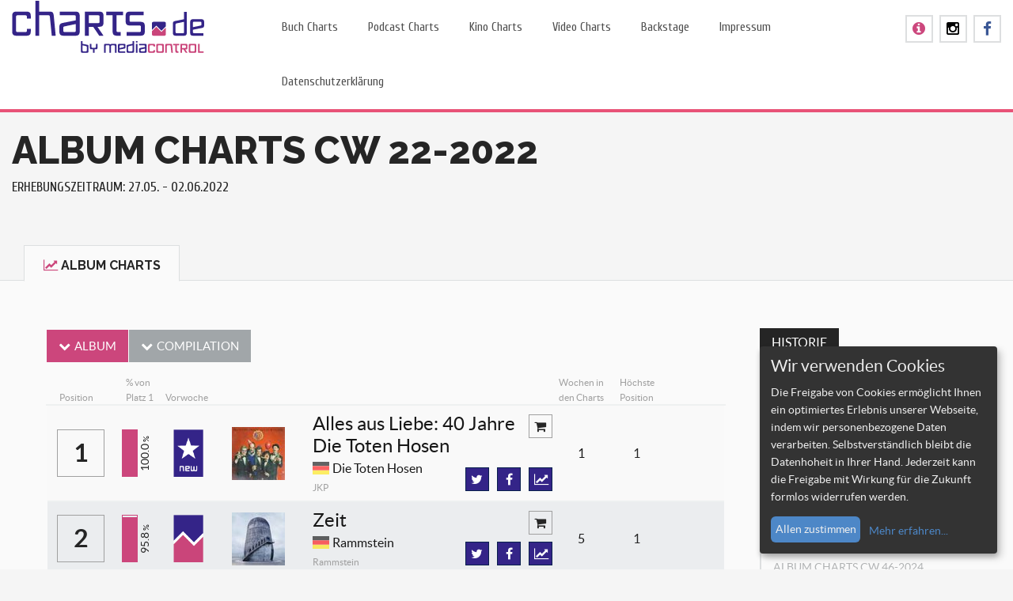

--- FILE ---
content_type: text/html; charset=UTF-8
request_url: https://www.charts.de/album-charts-cw-22-2022/
body_size: 11599
content:
<!DOCTYPE html><html
lang="de" prefix="og: http://ogp.me/ns#"><head><link
rel="stylesheet" type="text/css" href="https://www.charts.de/wp-content/cache/minify/4c264.css" media="all" /><meta
charset="UTF-8"><meta
name="viewport" content="initial-scale=1.0, width=device-width"><title>Album Charts CW 22-2022 - charts.de</title><link
rel="profile" href="http://gmpg.org/xfn/11"><link
rel="pingback" href="https://www.charts.de/xmlrpc.php">
<!--[if lt IE 9]> <script src="https://www.charts.de/wp-content/themes/nillplay/js/html5.js"></script> <![endif]--><meta
name="robots" content="noodp"/><link
rel="canonical" href="https://www.charts.de/album-charts-cw-22-2022/" /><meta
property="og:locale" content="de_DE" /><meta
property="og:type" content="article" /><meta
property="og:title" content="Album Charts CW 22-2022 - charts.de" /><meta
property="og:url" content="https://www.charts.de/album-charts-cw-22-2022/" /><meta
property="og:site_name" content="charts.de" /><meta
property="article:section" content="CW22_2022" /><meta
property="article:published_time" content="2022-06-03T10:59:17+01:00" /><link
rel='dns-prefetch' href='//maps.googleapis.com' /><link
rel='dns-prefetch' href='//fonts.googleapis.com' /><link
rel='dns-prefetch' href='//s.w.org' /><link
rel="alternate" type="application/rss+xml" title="charts.de &raquo; Feed" href="https://www.charts.de/feed/" /><link
rel="alternate" type="application/rss+xml" title="charts.de &raquo; Kommentar-Feed" href="https://www.charts.de/comments/feed/" /><link
rel="alternate" type="application/rss+xml" title="charts.de &raquo; Album Charts CW 22-2022-Kommentar-Feed" href="https://www.charts.de/album-charts-cw-22-2022/feed/" /> <script type="text/javascript">/*<![CDATA[*/window._wpemojiSettings={"baseUrl":"https:\/\/s.w.org\/images\/core\/emoji\/2.3\/72x72\/","ext":".png","svgUrl":"https:\/\/s.w.org\/images\/core\/emoji\/2.3\/svg\/","svgExt":".svg","source":{"concatemoji":"https:\/\/www.charts.de\/wp-includes\/js\/wp-emoji-release.min.js?ver=4.8.27"}};!function(t,a,e){var r,i,n,o=a.createElement("canvas"),l=o.getContext&&o.getContext("2d");function c(t){var e=a.createElement("script");e.src=t,e.defer=e.type="text/javascript",a.getElementsByTagName("head")[0].appendChild(e)}for(n=Array("flag","emoji4"),e.supports={everything:!0,everythingExceptFlag:!0},i=0;i<n.length;i++)e.supports[n[i]]=function(t){var e,a=String.fromCharCode;if(!l||!l.fillText)return!1;switch(l.clearRect(0,0,o.width,o.height),l.textBaseline="top",l.font="600 32px Arial",t){case"flag":return(l.fillText(a(55356,56826,55356,56819),0,0),e=o.toDataURL(),l.clearRect(0,0,o.width,o.height),l.fillText(a(55356,56826,8203,55356,56819),0,0),e===o.toDataURL())?!1:(l.clearRect(0,0,o.width,o.height),l.fillText(a(55356,57332,56128,56423,56128,56418,56128,56421,56128,56430,56128,56423,56128,56447),0,0),e=o.toDataURL(),l.clearRect(0,0,o.width,o.height),l.fillText(a(55356,57332,8203,56128,56423,8203,56128,56418,8203,56128,56421,8203,56128,56430,8203,56128,56423,8203,56128,56447),0,0),e!==o.toDataURL());case"emoji4":return l.fillText(a(55358,56794,8205,9794,65039),0,0),e=o.toDataURL(),l.clearRect(0,0,o.width,o.height),l.fillText(a(55358,56794,8203,9794,65039),0,0),e!==o.toDataURL()}return!1}(n[i]),e.supports.everything=e.supports.everything&&e.supports[n[i]],"flag"!==n[i]&&(e.supports.everythingExceptFlag=e.supports.everythingExceptFlag&&e.supports[n[i]]);e.supports.everythingExceptFlag=e.supports.everythingExceptFlag&&!e.supports.flag,e.DOMReady=!1,e.readyCallback=function(){e.DOMReady=!0},e.supports.everything||(r=function(){e.readyCallback()},a.addEventListener?(a.addEventListener("DOMContentLoaded",r,!1),t.addEventListener("load",r,!1)):(t.attachEvent("onload",r),a.attachEvent("onreadystatechange",function(){"complete"===a.readyState&&e.readyCallback()})),(r=e.source||{}).concatemoji?c(r.concatemoji):r.wpemoji&&r.twemoji&&(c(r.twemoji),c(r.wpemoji)))}(window,document,window._wpemojiSettings);/*]]>*/</script> <style type="text/css">img.wp-smiley,img.emoji{display:inline !important;border:none !important;box-shadow:none !important;height:1em !important;width:1em !important;margin:0
.07em !important;vertical-align:-0.1em !important;background:none !important;padding:0
!important}</style><link
rel='stylesheet' id='upme_google_fonts-css'  href='//fonts.googleapis.com/css?family=Open+Sans%3A400italic%2C700italic%2C400%2C700&#038;subset=latin%2Clatin-ext&#038;ver=4.8.27' type='text/css' media='all' /><style id='rs-plugin-settings-inline-css' type='text/css'>.tp-caption
a{color:#ff7302;text-shadow:none;-webkit-transition:all 0.2s ease-out;-moz-transition:all 0.2s ease-out;-o-transition:all 0.2s ease-out;-ms-transition:all 0.2s ease-out}.tp-caption a:hover{color:#ffa902}</style> <script type="text/javascript" src="https://www.charts.de/wp-content/cache/minify/05fc9.js"></script> <link
rel='https://api.w.org/' href='https://www.charts.de/wp-json/' /><link
rel="EditURI" type="application/rsd+xml" title="RSD" href="https://www.charts.de/xmlrpc.php?rsd" /><link
rel="wlwmanifest" type="application/wlwmanifest+xml" href="https://www.charts.de/wp-includes/wlwmanifest.xml" /><meta
name="generator" content="WordPress 4.8.27" /><link
rel='shortlink' href='https://www.charts.de/?p=43520' /><link
rel="alternate" type="application/json+oembed" href="https://www.charts.de/wp-json/oembed/1.0/embed?url=https%3A%2F%2Fwww.charts.de%2Falbum-charts-cw-22-2022%2F" /><link
rel="alternate" type="text/xml+oembed" href="https://www.charts.de/wp-json/oembed/1.0/embed?url=https%3A%2F%2Fwww.charts.de%2Falbum-charts-cw-22-2022%2F&#038;format=xml" /><style type="text/css">.recentcomments
a{display:inline !important;padding:0
!important;margin:0
!important}</style><link
rel="icon" href="/wp-content/uploads/2015/03/favicon32x32.png" type="image/png"/><meta
name="generator" content="Powered by Slider Revolution 5.0.9 - responsive, Mobile-Friendly Slider Plugin for WordPress with comfortable drag and drop interface." /> <script data-name="googleAnalytics" type="text/plain" data-type="application/javascript">(function(i,s,o,g,r,a,m){i['GoogleAnalyticsObject']=r;i[r]=i[r]||function(){(i[r].q=i[r].q||[]).push(arguments)},i[r].l=1*new Date();a=s.createElement(o),m=s.getElementsByTagName(o)[0];a.async=1;a.src=g;m.parentNode.insertBefore(a,m)})(window,document,'script','https://www.google-analytics.com/analytics.js','ga');ga('create','UA-52232919-2','auto');ga('send','pageview');</script> </head><body
class="post-template-default single single-post postid-43520 single-format-standard"><div
class="container-fluid"><div
class="row play-nav-menu" style="max-height:none;"><div
class="col-xs-8 col-sm-9 col-md-3"><h1 style="margin:0;" title="Charts.de - by media control"><a
href="https://www.charts.de">
<img
src="https://www.charts.de/wp-content/uploads/2015/03/logo.png" alt="Charts.de - by media control" class="play-logo logo-fix img-responsive" />
</a></h1></div><div
class="col-xs-4 col-sm-3 hidden-lg hidden-md header-icon-div" style="margin-top:22px;"><div
class="nillplay-footer-social"><ul><li
class="header-icon"><a
href="https://www.facebook.com/mediacontrolofficial" target="_blank" style="margin-top:-3px;"><i
class="fa fa-facebook facebook-icon"></i></a></li><li
class="header-icon"><a
href="https://www.instagram.com/media.control/" target="_blank" style="margin-top:-3px;"><i
class="fa fa-instagram instagram-icon"></i></a></li><li
class="header-icon"><a
href="/wp-content/uploads/presse/Online_Flyer_mega-charts.pdf" target="_blank" id="flyer-icon"><i
class="fa fa-info-circle"></i></a></li></ul></div></div><div
class="col-xs-12 col-sm-12 col-md-7 nill-nav-back"><div
id="navbar" class="navbar">
<nav
id="site-navigation" class="navigation main-navigation">
<a
class="menu-toggle btn btn-primary btn-block">Menu <i
class="fa fa-bars menu-toggle-fa pull-right"></i></a><div
class="menu-top-menu-container"><ul
id="menu-top-menu" class="nav-menu"><li
style="z-index:99" id="menu-item-5633" class="menu-item menu-item-type-post_type menu-item-object-page menu-item-has-children menu-item-5633"><a
href="https://www.charts.de/buch-charts/">Buch Charts</a><ul
class="sub-menu"><li
style="z-index:98" id="menu-item-5634" class="menu-item menu-item-type-post_type menu-item-object-page menu-item-5634"><a
href="https://www.charts.de/buch-charts/">Buch Charts</a></li><li
style="z-index:97" id="menu-item-5635" class="menu-item menu-item-type-post_type menu-item-object-page menu-item-5635"><a
href="https://www.charts.de/ebook-charts/">Ebook Charts</a></li><li
style="z-index:96" id="menu-item-4853" class="menu-item menu-item-type-post_type menu-item-object-page menu-item-4853"><a
href="https://www.charts.de/hoerbuch-charts/">Hörbuch Charts</a></li><li
style="z-index:95" id="menu-item-4987" class="menu-item menu-item-type-post_type menu-item-object-page menu-item-4987"><a
href="https://www.charts.de/webmedia-charts/">Web Media Charts</a></li></ul></li><li
style="z-index:94" id="menu-item-56089" class="menu-item menu-item-type-post_type menu-item-object-page menu-item-56089"><a
href="https://www.charts.de/podcast-charts/">Podcast Charts</a></li><li
style="z-index:93" id="menu-item-5631" class="menu-item menu-item-type-post_type menu-item-object-page menu-item-5631"><a
href="https://www.charts.de/kino-charts/">Kino Charts</a></li><li
style="z-index:92" id="menu-item-5567" class="menu-item menu-item-type-post_type menu-item-object-page menu-item-has-children menu-item-5567"><a
href="https://www.charts.de/video-charts/">Video Charts</a><ul
class="sub-menu"><li
style="z-index:91" id="menu-item-7416" class="menu-item menu-item-type-post_type menu-item-object-page menu-item-7416"><a
href="https://www.charts.de/video-charts/">DVD Charts</a></li><li
style="z-index:90" id="menu-item-7417" class="menu-item menu-item-type-custom menu-item-object-custom menu-item-7417"><a
href="/video-charts?tab=2">Blu-ray Charts</a></li></ul></li><li
style="z-index:89" id="menu-item-3027" class="menu-item menu-item-type-post_type menu-item-object-page menu-item-3027"><a
href="https://www.charts.de/backstage/">Backstage</a></li><li
style="z-index:88" id="menu-item-1571" class="menu-item menu-item-type-post_type menu-item-object-page menu-item-1571"><a
href="https://www.charts.de/impressum/">Impressum</a></li><li
style="z-index:87" id="menu-item-24783" class="menu-item menu-item-type-post_type menu-item-object-page menu-item-24783"><a
href="https://www.charts.de/datenschutzerklaerung/">Datenschutzerklärung</a></li></ul></div>                        </nav></div></div><div
class="col-md-2 hidden-xs hidden-sm" style="margin-top:22px;"><div
class="nillplay-footer-social"><ul><li
class="header-icon"><a
href="https://www.facebook.com/mediacontrolofficial" target="_blank" style="margin-top:-3px;"><i
class="fa fa-facebook facebook-icon"></i></a></li><li
class="header-icon"><a
href="https://www.instagram.com/media.control/" target="_blank" style="margin-top:-3px;"><i
class="fa fa-instagram instagram-icon"></i></a></li><li
class="header-icon"><a
href="/wp-content/uploads/presse/Online_Flyer_mega-charts.pdf" target="_blank" id="flyer-icon_mobile"><i
class="fa fa-info-circle"></i></a></li></ul></div></div></div><div
class="row"><div
class="play-nav-bottom"></div></div></div><div
class="container-fluid"><div
class="row"><div
class="col-xs-12 col-sm-12 col-md-8 col-lg-9"><div
class="play-post-title-two"><h2 style="overflow-wrap: break-word; text-align:left;">Album Charts CW 22-2022</h2><div
class="info-text" id="info-tab1" style="display:block;">
<span
class="blog-page-h6">Erhebungszeitraum:  27.05. - 02.06.2022</span></div><div
class="info-text" id="info-tab2" >
<span
class="blog-page-h6">Erhebungszeitraum:  27.05. - 02.06.2022</span></div><div
class="info-text" id="info-tab3" ></div><div
class="info-text" id="info-tab4" ></div><div
class="info-text" id="info-tab5" ></div></div></div></div></div></div><div
class="container-fluid"><div
class="row"><ul
class="nav nav-tabs phone-tab-button custom-li"><li
class="overflow-li active-custom" id="li-tab1"><h3>
<a
href="#tab1" class="info-tabs" rel="tab1">
<i
class="fa fa-line-chart play-tab-fa"></i>Album Charts					       </a></h3></li></ul></div></div><div
class="container-fluid"><div
class="row play-container-post pt30 pb30"><div
class="col-md-12 pl30 pr30 padding-responsive"><div><div
class="col-md-12 col-lg-9 padding-responsive"><div
class="tab-content"><div
class="tab-pane active" id="tab1"><div
class="col-md-12"><div
class="play-single-post-detail"><div
class="row functions-button-group padding-lr-0-responsive" id="top-100"><div
class="btn-group pull-left btn-group-radius button-group-responsive" role="group" style="margin-top: 32px;"><h3><a
type="button" class="btn btn-default scroll-to-h1 btn-pink active" style="margin-right:1px;"><i
class="fa fa-chevron-down" style="margin-right:5px;"></i>Album</a></h3><h3><a
type="button" class="btn btn-default scroll-to-h1 btn-pink" href="?type=compilation#top-100" style="color:#fff;margin-right:1px;"><i
class="fa fa-chevron-down" style="margin-right:5px;"></i>Compilation</a></h3></div></div><div><table
class="table table-striped table-hover" id="responsive"><thead><tr><th
style="width: 10%;" class="music-table-th table-th-left"><span
class="info3-span">Position</span></th><th
style="width: 5%;" class="music-table-th table-th-left"><span
class="info3-span">% von<br><span
class="th-nowrap">Platz 1<span></span></th><th
style="width: 10%;" class="music-table-th table-th-left"><span
class="info3-span">Vorwoche</span></th><th
style="width: 10%;"></th><th
style="width: 40%;"></th><th
style="width: 10%;" class="music-table-th"><span
class="info3-span">Wochen in<br><span
class="th-nowrap">den Charts</span></span></th><th
style="width: 5%;" class="music-table-th"><span
class="info3-span">Höchste<br><span
class="th-nowrap">Position</span></span></th><th
style="width: 10%;"></th></tr></thead><tbody
class="chart-table"><tr><td
style="padding:10px 10px;"><div
class="pos-span">1</span></td><td
style="padding:10px 0px 10px 10px"><div
class="percentage-div"><div
class="percentage-inner" style="height:100.0%;"></div><div
class="percentage-text">100.0<span
style="font-size:0.7em;"> %</span></div></div></td><td><div
style="position:relative;">
<img
src="https://www.charts.de/wp-content/uploads/2015/07/new.png" class="img-responsive oscitas-res-image width-height-img-last-pos"></div></td><td
class="table-img-td" rel="1"><div
style="position:relative;"><span
class="last-pos-hidden-68x95 hide-all" style="width:21px; left:47px; padding-left:6px;"><i
class="fa fa-star last-pos-icon"></i></span><img
width="67" height="67" src="https://www.charts.de/wp-content/uploads/2022/06/18089018-67x67.jpg" class="attachment-67x67 size-67x67" alt="" srcset="https://www.charts.de/wp-content/uploads/2022/06/18089018-67x67.jpg 67w, https://www.charts.de/wp-content/uploads/2022/06/18089018-150x150.jpg 150w, https://www.charts.de/wp-content/uploads/2022/06/18089018.jpg 218w" sizes="(max-width: 67px) 100vw, 67px" /></div></td><td><div><span
style="float:right; position:relative">
<a
style="top:2px;" href="https://juke.com/de/de/search?q=Alles+aus+Liebe%3A+40+Jahre+Die+Toten+Hosen+Die+Toten+Hosen" target="_blank" class="cart-a" title="Jetzt kaufen!">
<i
class="fa fa-shopping-cart"></i>
</a>
</span><span
class="info1-span">Alles aus Liebe: 40 Jahre Die Toten Hosen</span></div><span
class="info2-span"><span
class="flag-icon flag-icon-de" style="margin-right:4px;"></span>Die Toten Hosen</span><br><div
class="td-min-width">
<span
class="info3-span min-ellipsis">JKP</span>
<span
class="pull-right" style="position:relative;">
<a
href="#" class="stats-link cart-a" title="Statistiken anzeigen" rel="4058-18089018-166-e05334b19c12bd6c46b2e811bec9d699">
<i
class="fa fa-line-chart"></i>
</a>
</span><span
class="pull-right" style="margin-right:5px; position:relative;"><a
class="socialmedia-link cart-a" style="left:-35px;" title="Facebook" target="_blank" href="http://www.facebook.com/dietotenhosen">
<span
style="padding:0 4px;">
<i
class="fa fa-facebook"></i>
</span>
</a></span><span
class="pull-right" style="margin-right:5px; position:relative;"><a
class="cart-a socialmedia-link" style="left:-75px;" title="Twitter" target="_blank" href="http://www.twitter.com/@dietotenhosen">
<i
class="fa fa-twitter"></i>
</a></span></div></td><td
style="text-align: center;"><span
class="info2-span">1</span></td><td
style="text-align: center;"><span>1</span></td><td
style="display:none;">
1 Wochen in den Charts <br>
Höchste Position: 1<br>
100.0 % von Platz 1</td><td
style="padding:10px 10px;"><div
class="row" style="margin:0px;"><div
class="pull-left videoicon-margin-bot"></div><div
class="pull-left"><a
href="https://juke.com/de/de/search?q=Alles+aus+Liebe%3A+40+Jahre+Die+Toten+Hosen+Die+Toten+Hosen" target="_blank" class="cart-a-sm" title="Jetzt kaufen!" style="display:none;">
<i
class="fa fa-shopping-cart"></i>
</a></div><div
class="pull-left"><a
href="http://www.facebook.com/dietotenhosen" target="_blank" class="cart-a-sm" title="Facebook" style="display:none; padding-left:10px !important;">
<i
class="fa fa-facebook"></i>
</a></div><div
class="pull-left"><a
href="http://www.twitter.com/@dietotenhosen" target="_blank" class="cart-a-sm" title="Twitter" style="display:none;">
<i
class="fa fa-twitter"></i>
</a></div></div></td></tr><tr
class="video-row-tr"><td
colspan = "8" style="display:none;" id="row-alben1" active="0" class="video-row"><div
style="text-align:center;">
<iframe
id="frame-alben1" seamless frameBorder="0" width="100%" height="100%" src="" allowfullscreen class="iframe" scrolling="no" style="max-width: 755px; max-height: 490px;"></iframe></div></td></tr><tr
class="stats-row-tr"><td
colspan = "8" style="display:none;" id="chart-row-4058-18089018-166-e05334b19c12bd6c46b2e811bec9d699" class="stats-row"><div
id="chart-4058-18089018-166-e05334b19c12bd6c46b2e811bec9d699" style="height:350px; position:relative;" class="stats-row-container"></div></td></tr><tr><td
style="padding:10px 10px;"><div
class="pos-span">2</span></td><td
style="padding:10px 0px 10px 10px"><div
class="percentage-div"><div
class="percentage-inner" style="height:95.8%;"></div><div
class="percentage-text">95.8<span
style="font-size:0.7em;"> %</span></div></div></td><td><div
style="position:relative;">
<img
src="https://www.charts.de/wp-content/uploads/2015/07/unveraendert.png" class="img-responsive oscitas-res-image width-height-img-last-pos"></div></td><td
class="table-img-td" rel="2"><div
style="position:relative;"><span
class="last-pos-hidden-68x95 hide-all" style="width:21px; left:47px; padding-left:4px;"><i
class="fa fa-caret-right last-pos-icon"></i></span><img
width="67" height="67" src="https://www.charts.de/wp-content/uploads/2022/05/18059357-67x67.jpg" class="attachment-67x67 size-67x67" alt="" srcset="https://www.charts.de/wp-content/uploads/2022/05/18059357-67x67.jpg 67w, https://www.charts.de/wp-content/uploads/2022/05/18059357-150x150.jpg 150w, https://www.charts.de/wp-content/uploads/2022/05/18059357.jpg 218w" sizes="(max-width: 67px) 100vw, 67px" /></div></td><td><div><span
style="float:right; position:relative">
<a
style="top:2px;" href="https://juke.com/de/de/search?q=Zeit+Rammstein" target="_blank" class="cart-a" title="Jetzt kaufen!">
<i
class="fa fa-shopping-cart"></i>
</a>
</span><span
class="info1-span">Zeit</span></div><span
class="info2-span"><span
class="flag-icon flag-icon-de" style="margin-right:4px;"></span>Rammstein</span><br><div
class="td-min-width">
<span
class="info3-span min-ellipsis">Rammstein</span>
<span
class="pull-right" style="position:relative;">
<a
href="#" class="stats-link cart-a" title="Statistiken anzeigen" rel="4058-18059357-568-a7b00f711d978af1a67c696893266eb5">
<i
class="fa fa-line-chart"></i>
</a>
</span><span
class="pull-right" style="margin-right:5px; position:relative;"><a
class="socialmedia-link cart-a" style="left:-35px;" title="Facebook" target="_blank" href="http://www.facebook.com/Rammstein">
<span
style="padding:0 4px;">
<i
class="fa fa-facebook"></i>
</span>
</a></span><span
class="pull-right" style="margin-right:5px; position:relative;"><a
class="cart-a socialmedia-link" style="left:-75px;" title="Twitter" target="_blank" href="http://www.twitter.com/@RSprachrohr">
<i
class="fa fa-twitter"></i>
</a></span></div></td><td
style="text-align: center;"><span
class="info2-span">5</span></td><td
style="text-align: center;"><span>1</span></td><td
style="display:none;">
5 Wochen in den Charts <br>
Höchste Position: 1<br>
95.8 % von Platz 1</td><td
style="padding:10px 10px;"><div
class="row" style="margin:0px;"><div
class="pull-left videoicon-margin-bot"></div><div
class="pull-left"><a
href="https://juke.com/de/de/search?q=Zeit+Rammstein" target="_blank" class="cart-a-sm" title="Jetzt kaufen!" style="display:none;">
<i
class="fa fa-shopping-cart"></i>
</a></div><div
class="pull-left"><a
href="http://www.facebook.com/Rammstein" target="_blank" class="cart-a-sm" title="Facebook" style="display:none; padding-left:10px !important;">
<i
class="fa fa-facebook"></i>
</a></div><div
class="pull-left"><a
href="http://www.twitter.com/@RSprachrohr" target="_blank" class="cart-a-sm" title="Twitter" style="display:none;">
<i
class="fa fa-twitter"></i>
</a></div></div></td></tr><tr
class="video-row-tr"><td
colspan = "8" style="display:none;" id="row-alben2" active="0" class="video-row"><div
style="text-align:center;">
<iframe
id="frame-alben2" seamless frameBorder="0" width="100%" height="100%" src="" allowfullscreen class="iframe" scrolling="no" style="max-width: 755px; max-height: 490px;"></iframe></div></td></tr><tr
class="stats-row-tr"><td
colspan = "8" style="display:none;" id="chart-row-4058-18059357-568-a7b00f711d978af1a67c696893266eb5" class="stats-row"><div
id="chart-4058-18059357-568-a7b00f711d978af1a67c696893266eb5" style="height:350px; position:relative;" class="stats-row-container"></div></td></tr><tr><td
style="padding:10px 10px;"><div
class="pos-span">3</span></td><td
style="padding:10px 0px 10px 10px"><div
class="percentage-div"><div
class="percentage-inner" style="height:59.2%;"></div><div
class="percentage-text">59.2<span
style="font-size:0.7em;"> %</span></div></div></td><td><div
style="position:relative;">
<img
src="https://www.charts.de/wp-content/uploads/2015/07/gefallen.png" class="img-responsive oscitas-res-image width-height-img-last-pos"><div
class="last-pos-gefallen last-pos-gefallen-1"><span
class="last-pos-span">1</span></div></div></td><td
class="table-img-td" rel="3"><div
style="position:relative;"><span
class="last-pos-hidden-68x95 hide-all" style="width:23px; left:45px;"><i
class="fa fa-caret-down last-pos-icon"></i>1</span><img
width="67" height="67" src="https://www.charts.de/wp-content/uploads/2022/05/18116823-67x67.jpg" class="attachment-67x67 size-67x67" alt="" srcset="https://www.charts.de/wp-content/uploads/2022/05/18116823-67x67.jpg 67w, https://www.charts.de/wp-content/uploads/2022/05/18116823-150x150.jpg 150w, https://www.charts.de/wp-content/uploads/2022/05/18116823-300x300.jpg 300w, https://www.charts.de/wp-content/uploads/2022/05/18116823.jpg 327w" sizes="(max-width: 67px) 100vw, 67px" /></div></td><td><div><span
style="float:right; position:relative">
<a
style="top:2px;" href="https://juke.com/de/de/search?q=Harry%27s+House+Harry+Styles" target="_blank" class="cart-a" title="Jetzt kaufen!">
<i
class="fa fa-shopping-cart"></i>
</a>
</span><span
class="info1-span">Harry's House</span></div><span
class="info2-span"><span
class="flag-icon flag-icon-gb" style="margin-right:4px;"></span>Harry Styles</span><br><div
class="td-min-width">
<span
class="info3-span min-ellipsis">Columbia</span>
<span
class="pull-right" style="position:relative;">
<a
href="#" class="stats-link cart-a" title="Statistiken anzeigen" rel="4058-18116823-4726-71a462cb1fe15beb30ebfa9f42a76191">
<i
class="fa fa-line-chart"></i>
</a>
</span><span
class="pull-right" style="margin-right:5px; position:relative;"><a
class="socialmedia-link cart-a" style="left:-35px;" title="Facebook" target="_blank" href="http://www.facebook.com/harrystyles">
<span
style="padding:0 4px;">
<i
class="fa fa-facebook"></i>
</span>
</a></span><span
class="pull-right" style="margin-right:5px; position:relative;"><a
class="cart-a socialmedia-link" style="left:-75px;" title="Twitter" target="_blank" href="http://www.twitter.com/@Harry_Styles">
<i
class="fa fa-twitter"></i>
</a></span></div></td><td
style="text-align: center;"><span
class="info2-span">2</span></td><td
style="text-align: center;"><span>1</span></td><td
style="display:none;">
2 Wochen in den Charts <br>
Höchste Position: 1<br>
59.2 % von Platz 1</td><td
style="padding:10px 10px;"><div
class="row" style="margin:0px;"><div
class="pull-left videoicon-margin-bot"></div><div
class="pull-left"><a
href="https://juke.com/de/de/search?q=Harry%27s+House+Harry+Styles" target="_blank" class="cart-a-sm" title="Jetzt kaufen!" style="display:none;">
<i
class="fa fa-shopping-cart"></i>
</a></div><div
class="pull-left"><a
href="http://www.facebook.com/harrystyles" target="_blank" class="cart-a-sm" title="Facebook" style="display:none; padding-left:10px !important;">
<i
class="fa fa-facebook"></i>
</a></div><div
class="pull-left"><a
href="http://www.twitter.com/@Harry_Styles" target="_blank" class="cart-a-sm" title="Twitter" style="display:none;">
<i
class="fa fa-twitter"></i>
</a></div></div></td></tr><tr
class="video-row-tr"><td
colspan = "8" style="display:none;" id="row-alben3" active="0" class="video-row"><div
style="text-align:center;">
<iframe
id="frame-alben3" seamless frameBorder="0" width="100%" height="100%" src="" allowfullscreen class="iframe" scrolling="no" style="max-width: 755px; max-height: 490px;"></iframe></div></td></tr><tr
class="stats-row-tr"><td
colspan = "8" style="display:none;" id="chart-row-4058-18116823-4726-71a462cb1fe15beb30ebfa9f42a76191" class="stats-row"><div
id="chart-4058-18116823-4726-71a462cb1fe15beb30ebfa9f42a76191" style="height:350px; position:relative;" class="stats-row-container"></div></td></tr><tr><td
style="padding:10px 10px;"><div
class="pos-span">4</span></td><td
style="padding:10px 0px 10px 10px"><div
class="percentage-div"><div
class="percentage-inner" style="height:54.0%;"></div><div
class="percentage-text">54.0<span
style="font-size:0.7em;"> %</span></div></div></td><td><div
style="position:relative;">
<img
src="https://www.charts.de/wp-content/uploads/2015/07/new.png" class="img-responsive oscitas-res-image width-height-img-last-pos"></div></td><td
class="table-img-td" rel="4"><div
style="position:relative;"><span
class="last-pos-hidden-68x95 hide-all" style="width:21px; left:47px; padding-left:6px;"><i
class="fa fa-star last-pos-icon"></i></span><img
width="67" height="67" src="https://www.charts.de/wp-content/uploads/2022/06/18076178-67x67.jpg" class="attachment-67x67 size-67x67" alt="" srcset="https://www.charts.de/wp-content/uploads/2022/06/18076178-67x67.jpg 67w, https://www.charts.de/wp-content/uploads/2022/06/18076178-150x150.jpg 150w, https://www.charts.de/wp-content/uploads/2022/06/18076178.jpg 218w" sizes="(max-width: 67px) 100vw, 67px" /></div></td><td><div><span
style="float:right; position:relative">
<a
style="top:2px;" href="https://juke.com/de/de/search?q=Diamond+Star+Halos+Def+Leppard" target="_blank" class="cart-a" title="Jetzt kaufen!">
<i
class="fa fa-shopping-cart"></i>
</a>
</span><span
class="info1-span">Diamond Star Halos</span></div><span
class="info2-span"><span
class="flag-icon flag-icon-gb" style="margin-right:4px;"></span>Def Leppard</span><br><div
class="td-min-width">
<span
class="info3-span min-ellipsis">Universal</span>
<span
class="pull-right" style="position:relative;">
<a
href="#" class="stats-link cart-a" title="Statistiken anzeigen" rel="4058-18076178-5583-37ac2de0f72aeb7a5cdfd9fb0a628949">
<i
class="fa fa-line-chart"></i>
</a>
</span><span
class="pull-right" style="margin-right:5px; position:relative;"><a
class="socialmedia-link cart-a" style="left:-35px;" title="Facebook" target="_blank" href="http://www.facebook.com/defleppard">
<span
style="padding:0 4px;">
<i
class="fa fa-facebook"></i>
</span>
</a></span><span
class="pull-right" style="margin-right:5px; position:relative;"><a
class="cart-a socialmedia-link" style="left:-75px;" title="Twitter" target="_blank" href="http://www.twitter.com/@DefLeppard">
<i
class="fa fa-twitter"></i>
</a></span></div></td><td
style="text-align: center;"><span
class="info2-span">1</span></td><td
style="text-align: center;"><span>4</span></td><td
style="display:none;">
1 Wochen in den Charts <br>
Höchste Position: 4<br>
54.0 % von Platz 1</td><td
style="padding:10px 10px;"><div
class="row" style="margin:0px;"><div
class="pull-left videoicon-margin-bot"></div><div
class="pull-left"><a
href="https://juke.com/de/de/search?q=Diamond+Star+Halos+Def+Leppard" target="_blank" class="cart-a-sm" title="Jetzt kaufen!" style="display:none;">
<i
class="fa fa-shopping-cart"></i>
</a></div><div
class="pull-left"><a
href="http://www.facebook.com/defleppard" target="_blank" class="cart-a-sm" title="Facebook" style="display:none; padding-left:10px !important;">
<i
class="fa fa-facebook"></i>
</a></div><div
class="pull-left"><a
href="http://www.twitter.com/@DefLeppard" target="_blank" class="cart-a-sm" title="Twitter" style="display:none;">
<i
class="fa fa-twitter"></i>
</a></div></div></td></tr><tr
class="video-row-tr"><td
colspan = "8" style="display:none;" id="row-alben4" active="0" class="video-row"><div
style="text-align:center;">
<iframe
id="frame-alben4" seamless frameBorder="0" width="100%" height="100%" src="" allowfullscreen class="iframe" scrolling="no" style="max-width: 755px; max-height: 490px;"></iframe></div></td></tr><tr
class="stats-row-tr"><td
colspan = "8" style="display:none;" id="chart-row-4058-18076178-5583-37ac2de0f72aeb7a5cdfd9fb0a628949" class="stats-row"><div
id="chart-4058-18076178-5583-37ac2de0f72aeb7a5cdfd9fb0a628949" style="height:350px; position:relative;" class="stats-row-container"></div></td></tr><tr><td
style="padding:10px 10px;"><div
class="pos-span">5</span></td><td
style="padding:10px 0px 10px 10px"><div
class="percentage-div"><div
class="percentage-inner" style="height:47.7%;"></div><div
class="percentage-text">47.7<span
style="font-size:0.7em;"> %</span></div></div></td><td><div
style="position:relative;">
<img
src="https://www.charts.de/wp-content/uploads/2015/07/new.png" class="img-responsive oscitas-res-image width-height-img-last-pos"></div></td><td
class="table-img-td" rel="5"><div
style="position:relative;"><span
class="last-pos-hidden-68x95 hide-all" style="width:21px; left:47px; padding-left:6px;"><i
class="fa fa-star last-pos-icon"></i></span><img
width="67" height="67" src="https://www.charts.de/wp-content/uploads/2022/07/18328092-1-67x67.jpg" class="attachment-67x67 size-67x67" alt="" srcset="https://www.charts.de/wp-content/uploads/2022/07/18328092-1-67x67.jpg 67w, https://www.charts.de/wp-content/uploads/2022/07/18328092-1-150x150.jpg 150w, https://www.charts.de/wp-content/uploads/2022/07/18328092-1-300x300.jpg 300w, https://www.charts.de/wp-content/uploads/2022/07/18328092-1-768x768.jpg 768w, https://www.charts.de/wp-content/uploads/2022/07/18328092-1-1024x1024.jpg 1024w, https://www.charts.de/wp-content/uploads/2022/07/18328092-1-600x600.jpg 600w, https://www.charts.de/wp-content/uploads/2022/07/18328092-1-350x350.jpg 350w, https://www.charts.de/wp-content/uploads/2022/07/18328092-1.jpg 1280w" sizes="(max-width: 67px) 100vw, 67px" /></div></td><td><div><span
style="float:right; position:relative">
<a
style="top:2px;" href="https://juke.com/de/de/search?q=Top+Gun%3A+Maverick+%28Original+Motion+Picture+Soundtrack%29+Soundtrack" target="_blank" class="cart-a" title="Jetzt kaufen!">
<i
class="fa fa-shopping-cart"></i>
</a>
</span><span
class="info1-span">Top Gun: Maverick (Original Motion Picture Soundtrack)</span></div><span
class="info2-span">Soundtrack</span><br><div
class="td-min-width">
<span
class="info3-span min-ellipsis">Interscope</span>
<span
class="pull-right" style="position:relative;">
<a
href="#" class="stats-link cart-a" title="Statistiken anzeigen" rel="4058-18328092-4824-fcb09ae37eaed535f9f577f5b9ea2500">
<i
class="fa fa-line-chart"></i>
</a>
</span><span
class="pull-right" style="margin-right:5px; position:relative;"></span><span
class="pull-right" style="margin-right:5px; position:relative;"></span></div></td><td
style="text-align: center;"><span
class="info2-span">1</span></td><td
style="text-align: center;"><span>5</span></td><td
style="display:none;">
1 Wochen in den Charts <br>
Höchste Position: 5<br>
47.7 % von Platz 1</td><td
style="padding:10px 10px;"><div
class="row" style="margin:0px;"><div
class="pull-left videoicon-margin-bot"></div><div
class="pull-left"><a
href="https://juke.com/de/de/search?q=Top+Gun%3A+Maverick+%28Original+Motion+Picture+Soundtrack%29+Soundtrack" target="_blank" class="cart-a-sm" title="Jetzt kaufen!" style="display:none;">
<i
class="fa fa-shopping-cart"></i>
</a></div></div></td></tr><tr
class="video-row-tr"><td
colspan = "8" style="display:none;" id="row-alben5" active="0" class="video-row"><div
style="text-align:center;">
<iframe
id="frame-alben5" seamless frameBorder="0" width="100%" height="100%" src="" allowfullscreen class="iframe" scrolling="no" style="max-width: 755px; max-height: 490px;"></iframe></div></td></tr><tr
class="stats-row-tr"><td
colspan = "8" style="display:none;" id="chart-row-4058-18328092-4824-fcb09ae37eaed535f9f577f5b9ea2500" class="stats-row"><div
id="chart-4058-18328092-4824-fcb09ae37eaed535f9f577f5b9ea2500" style="height:350px; position:relative;" class="stats-row-container"></div></td></tr><tr><td
style="padding:10px 10px;"><div
class="pos-span">6</span></td><td
style="padding:10px 0px 10px 10px"><div
class="percentage-div"><div
class="percentage-inner" style="height:47.4%;"></div><div
class="percentage-text">47.4<span
style="font-size:0.7em;"> %</span></div></div></td><td><div
style="position:relative;">
<img
src="https://www.charts.de/wp-content/uploads/2015/07/new.png" class="img-responsive oscitas-res-image width-height-img-last-pos"></div></td><td
class="table-img-td" rel="6"><div
style="position:relative;"><span
class="last-pos-hidden-68x95 hide-all" style="width:21px; left:47px; padding-left:6px;"><i
class="fa fa-star last-pos-icon"></i></span><img
width="67" height="67" src="https://www.charts.de/wp-content/uploads/2022/06/18327996-67x67.jpg" class="attachment-67x67 size-67x67" alt="" srcset="https://www.charts.de/wp-content/uploads/2022/06/18327996-67x67.jpg 67w, https://www.charts.de/wp-content/uploads/2022/06/18327996-150x150.jpg 150w, https://www.charts.de/wp-content/uploads/2022/06/18327996.jpg 218w" sizes="(max-width: 67px) 100vw, 67px" /></div></td><td><div><span
style="float:right; position:relative">
<a
style="top:2px;" href="https://juke.com/de/de/search?q=V+Der+W" target="_blank" class="cart-a" title="Jetzt kaufen!">
<i
class="fa fa-shopping-cart"></i>
</a>
</span><span
class="info1-span">V</span></div><span
class="info2-span"><span
class="flag-icon flag-icon-de" style="margin-right:4px;"></span>Der W</span><br><div
class="td-min-width">
<span
class="info3-span min-ellipsis">W-Entertainment</span>
<span
class="pull-right" style="position:relative;">
<a
href="#" class="stats-link cart-a" title="Statistiken anzeigen" rel="4058-18327996-6937-5fccb68e5c57df10de8a637daceba055">
<i
class="fa fa-line-chart"></i>
</a>
</span><span
class="pull-right" style="margin-right:5px; position:relative;"><a
class="socialmedia-link cart-a" style="left:-35px;" title="Facebook" target="_blank" href="http://www.facebook.com/DERW23/">
<span
style="padding:0 4px;">
<i
class="fa fa-facebook"></i>
</span>
</a></span><span
class="pull-right" style="margin-right:5px; position:relative;"><a
class="cart-a socialmedia-link" style="left:-75px;" title="Twitter" target="_blank" href="http://www.twitter.com/@DerW_offiziell">
<i
class="fa fa-twitter"></i>
</a></span></div></td><td
style="text-align: center;"><span
class="info2-span">1</span></td><td
style="text-align: center;"><span>6</span></td><td
style="display:none;">
1 Wochen in den Charts <br>
Höchste Position: 6<br>
47.4 % von Platz 1</td><td
style="padding:10px 10px;"><div
class="row" style="margin:0px;"><div
class="pull-left videoicon-margin-bot"></div><div
class="pull-left"><a
href="https://juke.com/de/de/search?q=V+Der+W" target="_blank" class="cart-a-sm" title="Jetzt kaufen!" style="display:none;">
<i
class="fa fa-shopping-cart"></i>
</a></div><div
class="pull-left"><a
href="http://www.facebook.com/DERW23/" target="_blank" class="cart-a-sm" title="Facebook" style="display:none; padding-left:10px !important;">
<i
class="fa fa-facebook"></i>
</a></div><div
class="pull-left"><a
href="http://www.twitter.com/@DerW_offiziell" target="_blank" class="cart-a-sm" title="Twitter" style="display:none;">
<i
class="fa fa-twitter"></i>
</a></div></div></td></tr><tr
class="video-row-tr"><td
colspan = "8" style="display:none;" id="row-alben6" active="0" class="video-row"><div
style="text-align:center;">
<iframe
id="frame-alben6" seamless frameBorder="0" width="100%" height="100%" src="" allowfullscreen class="iframe" scrolling="no" style="max-width: 755px; max-height: 490px;"></iframe></div></td></tr><tr
class="stats-row-tr"><td
colspan = "8" style="display:none;" id="chart-row-4058-18327996-6937-5fccb68e5c57df10de8a637daceba055" class="stats-row"><div
id="chart-4058-18327996-6937-5fccb68e5c57df10de8a637daceba055" style="height:350px; position:relative;" class="stats-row-container"></div></td></tr><tr><td
style="padding:10px 10px;"><div
class="pos-span">7</span></td><td
style="padding:10px 0px 10px 10px"><div
class="percentage-div"><div
class="percentage-inner" style="height:44.4%;"></div><div
class="percentage-text">44.4<span
style="font-size:0.7em;"> %</span></div></div></td><td><div
style="position:relative;">
<img
src="https://www.charts.de/wp-content/uploads/2015/07/gefallen.png" class="img-responsive oscitas-res-image width-height-img-last-pos"><div
class="last-pos-gefallen last-pos-gefallen-1"><span
class="last-pos-span">6</span></div></div></td><td
class="table-img-td" rel="7"><div
style="position:relative;"><span
class="last-pos-hidden-68x95 hide-all" style="width:23px; left:45px;"><i
class="fa fa-caret-down last-pos-icon"></i>6</span><img
width="67" height="67" src="https://www.charts.de/wp-content/uploads/2022/05/18367995-67x67.jpg" class="attachment-67x67 size-67x67" alt="" srcset="https://www.charts.de/wp-content/uploads/2022/05/18367995-67x67.jpg 67w, https://www.charts.de/wp-content/uploads/2022/05/18367995-150x150.jpg 150w, https://www.charts.de/wp-content/uploads/2022/05/18367995.jpg 218w" sizes="(max-width: 67px) 100vw, 67px" /></div></td><td><div><span
style="float:right; position:relative">
<a
style="top:2px;" href="https://juke.com/de/de/search?q=Sing+meinen+Song+-+Das+Tauschkonzert%2C+Vol.+9+Various+Artists" target="_blank" class="cart-a" title="Jetzt kaufen!">
<i
class="fa fa-shopping-cart"></i>
</a>
</span><span
class="info1-span">Sing meinen Song - Das Tauschkonzert, Vol. 9</span></div><span
class="info2-span">Various Artists</span><br><div
class="td-min-width">
<span
class="info3-span min-ellipsis">Music For Millions</span>
<span
class="pull-right" style="position:relative;">
<a
href="#" class="stats-link cart-a" title="Statistiken anzeigen" rel="4058-18367995-1-e9e548cdffe1a7abf46e194ac680d1fb">
<i
class="fa fa-line-chart"></i>
</a>
</span><span
class="pull-right" style="margin-right:5px; position:relative;"></span><span
class="pull-right" style="margin-right:5px; position:relative;"></span></div></td><td
style="text-align: center;"><span
class="info2-span">3</span></td><td
style="text-align: center;"><span>6</span></td><td
style="display:none;">
3 Wochen in den Charts <br>
Höchste Position: 6<br>
44.4 % von Platz 1</td><td
style="padding:10px 10px;"><div
class="row" style="margin:0px;"><div
class="pull-left videoicon-margin-bot"></div><div
class="pull-left"><a
href="https://juke.com/de/de/search?q=Sing+meinen+Song+-+Das+Tauschkonzert%2C+Vol.+9+Various+Artists" target="_blank" class="cart-a-sm" title="Jetzt kaufen!" style="display:none;">
<i
class="fa fa-shopping-cart"></i>
</a></div></div></td></tr><tr
class="video-row-tr"><td
colspan = "8" style="display:none;" id="row-alben7" active="0" class="video-row"><div
style="text-align:center;">
<iframe
id="frame-alben7" seamless frameBorder="0" width="100%" height="100%" src="" allowfullscreen class="iframe" scrolling="no" style="max-width: 755px; max-height: 490px;"></iframe></div></td></tr><tr
class="stats-row-tr"><td
colspan = "8" style="display:none;" id="chart-row-4058-18367995-1-e9e548cdffe1a7abf46e194ac680d1fb" class="stats-row"><div
id="chart-4058-18367995-1-e9e548cdffe1a7abf46e194ac680d1fb" style="height:350px; position:relative;" class="stats-row-container"></div></td></tr><tr><td
style="padding:10px 10px;"><div
class="pos-span">8</span></td><td
style="padding:10px 0px 10px 10px"><div
class="percentage-div"><div
class="percentage-inner" style="height:41.2%;"></div><div
class="percentage-text">41.2<span
style="font-size:0.7em;"> %</span></div></div></td><td><div
style="position:relative;">
<img
src="https://www.charts.de/wp-content/uploads/2015/07/new.png" class="img-responsive oscitas-res-image width-height-img-last-pos"></div></td><td
class="table-img-td" rel="8"><div
style="position:relative;"><span
class="last-pos-hidden-68x95 hide-all" style="width:21px; left:47px; padding-left:6px;"><i
class="fa fa-star last-pos-icon"></i></span><img
width="67" height="67" src="https://www.charts.de/wp-content/uploads/2022/06/18152171-67x67.jpg" class="attachment-67x67 size-67x67" alt="" srcset="https://www.charts.de/wp-content/uploads/2022/06/18152171-67x67.jpg 67w, https://www.charts.de/wp-content/uploads/2022/06/18152171-150x150.jpg 150w, https://www.charts.de/wp-content/uploads/2022/06/18152171.jpg 218w" sizes="(max-width: 67px) 100vw, 67px" /></div></td><td><div><span
style="float:right; position:relative">
<a
style="top:2px;" href="https://juke.com/de/de/search?q=WORAN+H%C3%84LTST+DU+DICH+FEST%2C+WENN+ALLES+ZERBRICHT%3F+Lotte" target="_blank" class="cart-a" title="Jetzt kaufen!">
<i
class="fa fa-shopping-cart"></i>
</a>
</span><span
class="info1-span">WORAN HÄLTST DU DICH FEST, WENN ALLES ZERBRICHT?</span></div><span
class="info2-span"><span
class="flag-icon flag-icon-de" style="margin-right:4px;"></span>Lotte</span><br><div
class="td-min-width">
<span
class="info3-span min-ellipsis">Columbia Local</span>
<span
class="pull-right" style="position:relative;">
<a
href="#" class="stats-link cart-a" title="Statistiken anzeigen" rel="4058-18152171-12403-7b6aeba667ddd9d4e135662506a59a5f">
<i
class="fa fa-line-chart"></i>
</a>
</span><span
class="pull-right" style="margin-right:5px; position:relative;"><a
class="socialmedia-link cart-a" style="left:-35px;" title="Facebook" target="_blank" href="http://www.facebook.com/musikvonlotte">
<span
style="padding:0 4px;">
<i
class="fa fa-facebook"></i>
</span>
</a></span><span
class="pull-right" style="margin-right:5px; position:relative;"></span></div></td><td
style="text-align: center;"><span
class="info2-span">1</span></td><td
style="text-align: center;"><span>8</span></td><td
style="display:none;">
1 Wochen in den Charts <br>
Höchste Position: 8<br>
41.2 % von Platz 1</td><td
style="padding:10px 10px;"><div
class="row" style="margin:0px;"><div
class="pull-left videoicon-margin-bot"></div><div
class="pull-left"><a
href="https://juke.com/de/de/search?q=WORAN+H%C3%84LTST+DU+DICH+FEST%2C+WENN+ALLES+ZERBRICHT%3F+Lotte" target="_blank" class="cart-a-sm" title="Jetzt kaufen!" style="display:none;">
<i
class="fa fa-shopping-cart"></i>
</a></div><div
class="pull-left"><a
href="http://www.facebook.com/musikvonlotte" target="_blank" class="cart-a-sm" title="Facebook" style="display:none; padding-left:10px !important;">
<i
class="fa fa-facebook"></i>
</a></div></div></td></tr><tr
class="video-row-tr"><td
colspan = "8" style="display:none;" id="row-alben8" active="0" class="video-row"><div
style="text-align:center;">
<iframe
id="frame-alben8" seamless frameBorder="0" width="100%" height="100%" src="" allowfullscreen class="iframe" scrolling="no" style="max-width: 755px; max-height: 490px;"></iframe></div></td></tr><tr
class="stats-row-tr"><td
colspan = "8" style="display:none;" id="chart-row-4058-18152171-12403-7b6aeba667ddd9d4e135662506a59a5f" class="stats-row"><div
id="chart-4058-18152171-12403-7b6aeba667ddd9d4e135662506a59a5f" style="height:350px; position:relative;" class="stats-row-container"></div></td></tr><tr><td
style="padding:10px 10px;"><div
class="pos-span">9</span></td><td
style="padding:10px 0px 10px 10px"><div
class="percentage-div"><div
class="percentage-inner" style="height:40.3%;"></div><div
class="percentage-text">40.3<span
style="font-size:0.7em;"> %</span></div></div></td><td><div
style="position:relative;">
<img
src="https://www.charts.de/wp-content/uploads/2015/07/new.png" class="img-responsive oscitas-res-image width-height-img-last-pos"></div></td><td
class="table-img-td" rel="9"><div
style="position:relative;"><span
class="last-pos-hidden-68x95 hide-all" style="width:21px; left:47px; padding-left:6px;"><i
class="fa fa-star last-pos-icon"></i></span><img
width="67" height="67" src="https://www.charts.de/wp-content/uploads/2022/06/17541506-67x67.jpg" class="attachment-67x67 size-67x67" alt="" srcset="https://www.charts.de/wp-content/uploads/2022/06/17541506-67x67.jpg 67w, https://www.charts.de/wp-content/uploads/2022/06/17541506-150x150.jpg 150w, https://www.charts.de/wp-content/uploads/2022/06/17541506.jpg 218w" sizes="(max-width: 67px) 100vw, 67px" /></div></td><td><div><span
style="float:right; position:relative">
<a
style="top:2px;" href="https://juke.com/de/de/search?q=C%27Mon+You+Know+Liam+Gallagher" target="_blank" class="cart-a" title="Jetzt kaufen!">
<i
class="fa fa-shopping-cart"></i>
</a>
</span><span
class="info1-span">C'Mon You Know</span></div><span
class="info2-span"><span
class="flag-icon flag-icon-gb" style="margin-right:4px;"></span>Liam Gallagher</span><br><div
class="td-min-width">
<span
class="info3-span min-ellipsis">Warner</span>
<span
class="pull-right" style="position:relative;">
<a
href="#" class="stats-link cart-a" title="Statistiken anzeigen" rel="4058-17541506-13326-af5778467f51830949ccc08e00646f1d">
<i
class="fa fa-line-chart"></i>
</a>
</span><span
class="pull-right" style="margin-right:5px; position:relative;"><a
class="socialmedia-link cart-a" style="left:-35px;" title="Facebook" target="_blank" href="http://www.facebook.com/LiamGallagherOfficial">
<span
style="padding:0 4px;">
<i
class="fa fa-facebook"></i>
</span>
</a></span><span
class="pull-right" style="margin-right:5px; position:relative;"><a
class="cart-a socialmedia-link" style="left:-75px;" title="Twitter" target="_blank" href="http://www.twitter.com/@liamgallagher">
<i
class="fa fa-twitter"></i>
</a></span></div></td><td
style="text-align: center;"><span
class="info2-span">1</span></td><td
style="text-align: center;"><span>9</span></td><td
style="display:none;">
1 Wochen in den Charts <br>
Höchste Position: 9<br>
40.3 % von Platz 1</td><td
style="padding:10px 10px;"><div
class="row" style="margin:0px;"><div
class="pull-left videoicon-margin-bot"></div><div
class="pull-left"><a
href="https://juke.com/de/de/search?q=C%27Mon+You+Know+Liam+Gallagher" target="_blank" class="cart-a-sm" title="Jetzt kaufen!" style="display:none;">
<i
class="fa fa-shopping-cart"></i>
</a></div><div
class="pull-left"><a
href="http://www.facebook.com/LiamGallagherOfficial" target="_blank" class="cart-a-sm" title="Facebook" style="display:none; padding-left:10px !important;">
<i
class="fa fa-facebook"></i>
</a></div><div
class="pull-left"><a
href="http://www.twitter.com/@liamgallagher" target="_blank" class="cart-a-sm" title="Twitter" style="display:none;">
<i
class="fa fa-twitter"></i>
</a></div></div></td></tr><tr
class="video-row-tr"><td
colspan = "8" style="display:none;" id="row-alben9" active="0" class="video-row"><div
style="text-align:center;">
<iframe
id="frame-alben9" seamless frameBorder="0" width="100%" height="100%" src="" allowfullscreen class="iframe" scrolling="no" style="max-width: 755px; max-height: 490px;"></iframe></div></td></tr><tr
class="stats-row-tr"><td
colspan = "8" style="display:none;" id="chart-row-4058-17541506-13326-af5778467f51830949ccc08e00646f1d" class="stats-row"><div
id="chart-4058-17541506-13326-af5778467f51830949ccc08e00646f1d" style="height:350px; position:relative;" class="stats-row-container"></div></td></tr><tr><td
style="padding:10px 10px;"><div
class="pos-span">10</span></td><td
style="padding:10px 0px 10px 10px"><div
class="percentage-div"><div
class="percentage-inner" style="height:39.3%;"></div><div
class="percentage-text">39.3<span
style="font-size:0.7em;"> %</span></div></div></td><td><div
style="position:relative;">
<img
src="https://www.charts.de/wp-content/uploads/2015/07/gefallen.png" class="img-responsive oscitas-res-image width-height-img-last-pos"><div
class="last-pos-gefallen last-pos-gefallen-1"><span
class="last-pos-span">3</span></div></div></td><td
class="table-img-td" rel="10"><div
style="position:relative;"><span
class="last-pos-hidden-68x95 hide-all" style="width:23px; left:45px;"><i
class="fa fa-caret-down last-pos-icon"></i>3</span><img
width="67" height="67" src="https://www.charts.de/wp-content/uploads/2022/05/18092625-67x67.jpg" class="attachment-67x67 size-67x67" alt="" srcset="https://www.charts.de/wp-content/uploads/2022/05/18092625-67x67.jpg 67w, https://www.charts.de/wp-content/uploads/2022/05/18092625-150x150.jpg 150w, https://www.charts.de/wp-content/uploads/2022/05/18092625-300x300.jpg 300w, https://www.charts.de/wp-content/uploads/2022/05/18092625.jpg 327w" sizes="(max-width: 67px) 100vw, 67px" /></div></td><td><div><span
style="float:right; position:relative">
<a
style="top:2px;" href="https://juke.com/de/de/search?q=Das+eine+Leben+Westernhagen" target="_blank" class="cart-a" title="Jetzt kaufen!">
<i
class="fa fa-shopping-cart"></i>
</a>
</span><span
class="info1-span">Das eine Leben</span></div><span
class="info2-span"><span
class="flag-icon flag-icon-de" style="margin-right:4px;"></span>Westernhagen</span><br><div
class="td-min-width">
<span
class="info3-span min-ellipsis">Sony Music</span>
<span
class="pull-right" style="position:relative;">
<a
href="#" class="stats-link cart-a" title="Statistiken anzeigen" rel="4058-18092625-507-07e8106fda9a316ce69bcfb89570bbb5">
<i
class="fa fa-line-chart"></i>
</a>
</span><span
class="pull-right" style="margin-right:5px; position:relative;"><a
class="socialmedia-link cart-a" style="left:-35px;" title="Facebook" target="_blank" href="http://www.facebook.com/westernhagen.de">
<span
style="padding:0 4px;">
<i
class="fa fa-facebook"></i>
</span>
</a></span><span
class="pull-right" style="margin-right:5px; position:relative;"><a
class="cart-a socialmedia-link" style="left:-75px;" title="Twitter" target="_blank" href="http://www.twitter.com/@MMWesternhagen">
<i
class="fa fa-twitter"></i>
</a></span></div></td><td
style="text-align: center;"><span
class="info2-span">2</span></td><td
style="text-align: center;"><span>3</span></td><td
style="display:none;">
2 Wochen in den Charts <br>
Höchste Position: 3<br>
39.3 % von Platz 1</td><td
style="padding:10px 10px;"><div
class="row" style="margin:0px;"><div
class="pull-left videoicon-margin-bot"></div><div
class="pull-left"><a
href="https://juke.com/de/de/search?q=Das+eine+Leben+Westernhagen" target="_blank" class="cart-a-sm" title="Jetzt kaufen!" style="display:none;">
<i
class="fa fa-shopping-cart"></i>
</a></div><div
class="pull-left"><a
href="http://www.facebook.com/westernhagen.de" target="_blank" class="cart-a-sm" title="Facebook" style="display:none; padding-left:10px !important;">
<i
class="fa fa-facebook"></i>
</a></div><div
class="pull-left"><a
href="http://www.twitter.com/@MMWesternhagen" target="_blank" class="cart-a-sm" title="Twitter" style="display:none;">
<i
class="fa fa-twitter"></i>
</a></div></div></td></tr><tr
class="video-row-tr"><td
colspan = "8" style="display:none;" id="row-alben10" active="0" class="video-row"><div
style="text-align:center;">
<iframe
id="frame-alben10" seamless frameBorder="0" width="100%" height="100%" src="" allowfullscreen class="iframe" scrolling="no" style="max-width: 755px; max-height: 490px;"></iframe></div></td></tr><tr
class="stats-row-tr"><td
colspan = "8" style="display:none;" id="chart-row-4058-18092625-507-07e8106fda9a316ce69bcfb89570bbb5" class="stats-row"><div
id="chart-4058-18092625-507-07e8106fda9a316ce69bcfb89570bbb5" style="height:350px; position:relative;" class="stats-row-container"></div></td></tr></tbody></table></div><script>/*<![CDATA[*/$(document).ready(function(){$(".stats-link").click(function(e){e.preventDefault();var rel=$(this).attr("rel");var me=this;if($("#chart-row-"+rel).is(":visible")){$("#chart-row-"+rel).hide();$("#chart-"+rel).html("");return;};$.ajax({url:"/wp-content/themes/nillplay/ajax.php",data:{data:rel},success:function(data){$(".video-row").hide();$(".stats-row").hide();$("div.stats-row-container").each(function(item){$(item).html("");});$("#chart-row-"+rel).show();var width=$("#chart-"+rel).width();$("#chart-"+rel).css("width",width);var chart=AmCharts.makeChart("chart-"+rel,{"type":"serial","categoryField":"category","marginLeft":10,"marginRight":10,"marginTop":40,"colors":["#0B3385","#cc467c"],"autoResize":true,"sequencedAnimation":false,"startDuration":0.5,"startEffect":"easeOutSine","color":"#444444","fontFamily":"\"Lato\", Helvetica, Arial, sans-serif","fontSize":15,"theme":"light","categoryAxis":{"axisColor":"#444444","gridPosition":"start","gridAlpha":0.35,"labelOffset":10,"labelRotation":28.8},"trendLines":[],"graphs":[{"balloonText":"<b>[[title]]</b><br/><b>[[category]]:</b> [[value]] %","bulletAxis":"position","color":"#FFFFFF","fillAlphas":0.8,"id":"percent","labelPosition":"middle","labelText":"[[value]] %","title":"% von Platz 1","type":"column","valueAxis":"percent","valueField":"percent"},{"balloonText":"<b>[[title]]</b><br/><b>[[category]]:</b> [[value]]","bullet":"round","id":"position","labelText":"[[value]]","lineThickness":2,"title":"Position","valueField":"position","connect":false}],"guides":[],"valueAxes":[{"id":"position","maximum":100,"minimum":1,"reversed":true,"strictMinMax":true,"gridAlpha":0,"title":"Position","axisColor":"#444444",},{"id":"percent","maximum":100,"minimum":0,"position":"right","precision":0,"radarCategoriesEnabled":false,"synchronizationMultiplier":0,"totalText":"","title":"% von Platz 1","axisColor":"#444444",}],"allLabels":[],"balloon":{},"legend":{"reversedOrder":true,"useGraphSettings":true},"titles":[],"dataProvider":data});}});});});/*]]>*/</script> <script>$(document).ready(function(){$(".audio-player-a, .audio-player-a-songs").click(function(e){e.preventDefault();var href=$(this).attr("href");var row=$(this).attr("row");var active=$("#row-"+row).attr("active");if(active==0)
{$(".video-row").hide();var activeRow=$(".video-row[active=1] iframe");if(activeRow.length==1)
{$("#"+activeRow[0].id).attr("src",null);}
$(".video-row").attr("active",0);$("#row-"+row).show();$("#row-"+row).attr("active",1);$("#frame-"+row).attr("width","100%");$("#frame-"+row).attr("height","510");$("#frame-"+row).attr("src",href);}
else
{$(".video-row").hide();var activeRow=$(".video-row[active=1] iframe");if(activeRow.length==1)
{$("#"+activeRow[0].id).attr("src",null);}
$("#row-"+row).attr("active",0);}});});</script> </div></div><div
class="clearfix"></div></div></div></div><div
class="col-md-12 col-lg-3" style="margin-top:30px;"><div
class="nillplay-sidebar-widget"><ul><li
id="nav_menu-2" class="widget widget_nav_menu"><h3 class="widgettitle">Historie</h3><div
class="menu-sidemenu-container"><ul
id="menu-sidemenu" class="menu"><li
class="menu-item menu-item-type-post_type menu-item-object-page pagination-li page-li-1 ">
<a
href="https://www.charts.de/album-charts-cw-51-2024" title="Album Charts CW 51-2024">Album Charts CW 51-2024</a></li><li
class="menu-item menu-item-type-post_type menu-item-object-page pagination-li page-li-1 ">
<a
href="https://www.charts.de/album-charts-cw-50-2024" title="Album Charts CW 50-2024">Album Charts CW 50-2024</a></li><li
class="menu-item menu-item-type-post_type menu-item-object-page pagination-li page-li-1 ">
<a
href="https://www.charts.de/album-charts-cw-49-2024-2" title="Album Charts CW 49-2024">Album Charts CW 49-2024</a></li><li
class="menu-item menu-item-type-post_type menu-item-object-page pagination-li page-li-1 ">
<a
href="https://www.charts.de/album-charts-cw-48-2024" title="Album Charts CW 48-2024">Album Charts CW 48-2024</a></li><li
class="menu-item menu-item-type-post_type menu-item-object-page pagination-li page-li-1 ">
<a
href="https://www.charts.de/album-charts-cw-47-2024" title="Album Charts CW 47-2024">Album Charts CW 47-2024</a></li><li
class="menu-item menu-item-type-post_type menu-item-object-page pagination-li page-li-1 ">
<a
href="https://www.charts.de/album-charts-cw-46-2024" title="Album Charts CW 46-2024">Album Charts CW 46-2024</a></li><li
class="menu-item menu-item-type-post_type menu-item-object-page pagination-li page-li-1 ">
<a
href="https://www.charts.de/album-charts-cw-45-2024" title="Album Charts CW 45-2024">Album Charts CW 45-2024</a></li><li
class="menu-item menu-item-type-post_type menu-item-object-page pagination-li page-li-1 ">
<a
href="https://www.charts.de/album-charts-cw-44-2024" title="Album Charts CW 44-2024">Album Charts CW 44-2024</a></li><li
class="menu-item menu-item-type-post_type menu-item-object-page pagination-li page-li-1 ">
<a
href="https://www.charts.de/album-charts-cw-43-2024" title="Album Charts CW 43-2024">Album Charts CW 43-2024</a></li><li
class="menu-item menu-item-type-post_type menu-item-object-page pagination-li page-li-1 ">
<a
href="https://www.charts.de/album-charts-cw-42-2024" title="Album Charts CW 42-2024">Album Charts CW 42-2024</a></li><li
class="menu-item menu-item-type-post_type menu-item-object-page pagination-li page-li-1 ">
<a
href="https://www.charts.de/album-charts-cw-41-2024" title="Album Charts CW 41-2024">Album Charts CW 41-2024</a></li><li
class="menu-item menu-item-type-post_type menu-item-object-page pagination-li page-li-1 ">
<a
href="https://www.charts.de/album-charts-cw-40-2024" title="Album Charts CW 40-2024">Album Charts CW 40-2024</a></li><li
class="menu-item menu-item-type-post_type menu-item-object-page pagination-li page-li-2  hidden">
<a
href="https://www.charts.de/album-charts-cw-39-2024" title="Album Charts CW 39-2024">Album Charts CW 39-2024</a></li><li
class="menu-item menu-item-type-post_type menu-item-object-page pagination-li page-li-2  hidden">
<a
href="https://www.charts.de/album-charts-cw-38-2024-2" title="Album Charts CW 38-2024">Album Charts CW 38-2024</a></li><li
class="menu-item menu-item-type-post_type menu-item-object-page pagination-li page-li-2  hidden">
<a
href="https://www.charts.de/album-charts-cw-37-2024-2" title="Album Charts CW 37-2024">Album Charts CW 37-2024</a></li><li
class="menu-item menu-item-type-post_type menu-item-object-page pagination-li page-li-2  hidden">
<a
href="https://www.charts.de/album-charts-cw-36-2024-2" title="Album Charts CW 36-2024">Album Charts CW 36-2024</a></li><li
class="menu-item menu-item-type-post_type menu-item-object-page pagination-li page-li-2  hidden">
<a
href="https://www.charts.de/album-charts-cw-36-2024" title="Album Charts CW 36-2024">Album Charts CW 36-2024</a></li><li
class="menu-item menu-item-type-post_type menu-item-object-page pagination-li page-li-2  hidden">
<a
href="https://www.charts.de/album-charts-cw-35-2024" title="Album Charts CW 35-2024">Album Charts CW 35-2024</a></li><li
class="menu-item menu-item-type-post_type menu-item-object-page pagination-li page-li-2  hidden">
<a
href="https://www.charts.de/album-charts-cw-34-2024" title="Album Charts CW 34-2024">Album Charts CW 34-2024</a></li><li
class="menu-item menu-item-type-post_type menu-item-object-page pagination-li page-li-2  hidden">
<a
href="https://www.charts.de/album-charts-cw-33-2024" title="Album Charts CW 33-2024">Album Charts CW 33-2024</a></li><li
class="menu-item menu-item-type-post_type menu-item-object-page pagination-li page-li-2  hidden">
<a
href="https://www.charts.de/album-charts-cw-32-2024" title="Album Charts CW 32-2024">Album Charts CW 32-2024</a></li><li
class="menu-item menu-item-type-post_type menu-item-object-page pagination-li page-li-2  hidden">
<a
href="https://www.charts.de/album-charts-cw-31-2024" title="Album Charts CW 31-2024">Album Charts CW 31-2024</a></li><li
class="menu-item menu-item-type-post_type menu-item-object-page pagination-li page-li-2  hidden">
<a
href="https://www.charts.de/album-charts-cw-30-2024" title="Album Charts CW 30-2024">Album Charts CW 30-2024</a></li><li
class="menu-item menu-item-type-post_type menu-item-object-page pagination-li page-li-2  hidden">
<a
href="https://www.charts.de/album-charts-cw-29-2024" title="Album Charts CW 29-2024">Album Charts CW 29-2024</a></li><li
class="menu-item menu-item-type-post_type menu-item-object-page pagination-li page-li-3  hidden">
<a
href="https://www.charts.de/album-charts-cw-28-2024" title="Album Charts CW 28-2024">Album Charts CW 28-2024</a></li><li
class="menu-item menu-item-type-post_type menu-item-object-page pagination-li page-li-3  hidden">
<a
href="https://www.charts.de/album-charts-cw-27-2024" title="Album Charts CW 27-2024">Album Charts CW 27-2024</a></li><li
class="menu-item menu-item-type-post_type menu-item-object-page pagination-li page-li-3  hidden">
<a
href="https://www.charts.de/album-charts-cw-26-2024" title="Album Charts CW 26-2024">Album Charts CW 26-2024</a></li><li
class="menu-item menu-item-type-post_type menu-item-object-page pagination-li page-li-3  hidden">
<a
href="https://www.charts.de/album-charts-cw-25-2024" title="Album Charts CW 25-2024">Album Charts CW 25-2024</a></li><li
class="menu-item menu-item-type-post_type menu-item-object-page pagination-li page-li-3  hidden">
<a
href="https://www.charts.de/album-charts-cw-24-2024" title="Album Charts CW 24-2024">Album Charts CW 24-2024</a></li><li
class="menu-item menu-item-type-post_type menu-item-object-page pagination-li page-li-3  hidden">
<a
href="https://www.charts.de/album-charts-cw-23-2024" title="Album Charts CW 23-2024">Album Charts CW 23-2024</a></li><li
class="menu-item menu-item-type-post_type menu-item-object-page pagination-li page-li-3  hidden">
<a
href="https://www.charts.de/album-charts-cw-22-2024" title="Album Charts CW 22-2024">Album Charts CW 22-2024</a></li><li
class="menu-item menu-item-type-post_type menu-item-object-page pagination-li page-li-3  hidden">
<a
href="https://www.charts.de/album-charts-cw-21-2024" title="Album Charts CW 21-2024">Album Charts CW 21-2024</a></li><li
class="menu-item menu-item-type-post_type menu-item-object-page pagination-li page-li-3  hidden">
<a
href="https://www.charts.de/album-charts-cw-20-2024" title="Album Charts CW 20-2024">Album Charts CW 20-2024</a></li><li
class="menu-item menu-item-type-post_type menu-item-object-page pagination-li page-li-3  hidden">
<a
href="https://www.charts.de/album-charts-cw-19-2024" title="Album Charts CW 19-2024">Album Charts CW 19-2024</a></li><li
class="menu-item menu-item-type-post_type menu-item-object-page pagination-li page-li-3  hidden">
<a
href="https://www.charts.de/album-charts-cw-18-2024" title="Album Charts CW 18-2024">Album Charts CW 18-2024</a></li><li
class="menu-item menu-item-type-post_type menu-item-object-page pagination-li page-li-3  hidden">
<a
href="https://www.charts.de/album-charts-cw-17-2024" title="Album Charts CW 17-2024">Album Charts CW 17-2024</a></li><li
class="menu-item menu-item-type-post_type menu-item-object-page pagination-li page-li-4  hidden">
<a
href="https://www.charts.de/album-charts-cw-16-2024" title="Album Charts CW 16-2024">Album Charts CW 16-2024</a></li><li
class="menu-item menu-item-type-post_type menu-item-object-page pagination-li page-li-4  hidden">
<a
href="https://www.charts.de/album-charts-cw-15-2024" title="Album Charts CW 15-2024">Album Charts CW 15-2024</a></li><li
class="menu-item menu-item-type-post_type menu-item-object-page pagination-li page-li-4  hidden">
<a
href="https://www.charts.de/album-charts-cw-14-2024" title="Album Charts CW 14-2024">Album Charts CW 14-2024</a></li><li
class="menu-item menu-item-type-post_type menu-item-object-page pagination-li page-li-4  hidden">
<a
href="https://www.charts.de/album-charts-cw-13-2024" title="Album Charts CW 13-2024">Album Charts CW 13-2024</a></li><li
class="menu-item menu-item-type-post_type menu-item-object-page pagination-li page-li-4  hidden">
<a
href="https://www.charts.de/album-charts-cw-12-2024" title="Album Charts CW 12-2024">Album Charts CW 12-2024</a></li><li
class="menu-item menu-item-type-post_type menu-item-object-page pagination-li page-li-4  hidden">
<a
href="https://www.charts.de/album-charts-cw-11-2024" title="Album Charts CW 11-2024">Album Charts CW 11-2024</a></li><li
class="menu-item menu-item-type-post_type menu-item-object-page pagination-li page-li-4  hidden">
<a
href="https://www.charts.de/album-charts-cw-10-2024" title="Album Charts CW 10-2024">Album Charts CW 10-2024</a></li><li
class="menu-item menu-item-type-post_type menu-item-object-page pagination-li page-li-4  hidden">
<a
href="https://www.charts.de/album-charts-cw-09-2024" title="Album Charts CW 09-2024">Album Charts CW 09-2024</a></li><li
class="menu-item menu-item-type-post_type menu-item-object-page pagination-li page-li-4  hidden">
<a
href="https://www.charts.de/album-charts-cw-08-2024" title="Album Charts CW 08-2024">Album Charts CW 08-2024</a></li><li
class="menu-item menu-item-type-post_type menu-item-object-page pagination-li page-li-4  hidden">
<a
href="https://www.charts.de/album-charts-cw-07-2024" title="Album Charts CW 07-2024">Album Charts CW 07-2024</a></li><li
class="menu-item menu-item-type-post_type menu-item-object-page pagination-li page-li-4  hidden">
<a
href="https://www.charts.de/album-charts-cw-06-2024" title="Album Charts CW 06-2024">Album Charts CW 06-2024</a></li><li
class="menu-item menu-item-type-post_type menu-item-object-page pagination-li page-li-4  hidden">
<a
href="https://www.charts.de/album-charts-cw-05-2024" title="Album Charts CW 05-2024">Album Charts CW 05-2024</a></li><li
class="menu-item menu-item-type-post_type menu-item-object-page pagination-li page-li-5  hidden">
<a
href="https://www.charts.de/album-charts-cw-04-2024" title="Album Charts CW 04-2024">Album Charts CW 04-2024</a></li><li
class="menu-item menu-item-type-post_type menu-item-object-page pagination-li page-li-5  hidden">
<a
href="https://www.charts.de/album-charts-cw-03-2024" title="Album Charts CW 03-2024">Album Charts CW 03-2024</a></li><li
class="menu-item menu-item-type-post_type menu-item-object-page pagination-li page-li-5  hidden">
<a
href="https://www.charts.de/album-charts-cw-02-2024" title="Album Charts CW 02-2024">Album Charts CW 02-2024</a></li><li
class="menu-item menu-item-type-post_type menu-item-object-page pagination-li page-li-5  hidden">
<a
href="https://www.charts.de/album-charts-cw-01-2024" title="Album Charts CW 01-2024">Album Charts CW 01-2024</a></li><li
class="menu-item menu-item-type-post_type menu-item-object-page pagination-li page-li-5  hidden">
<a
href="https://www.charts.de/album-charts-cw-52-2023" title="Album Charts CW 52-2023">Album Charts CW 52-2023</a></li><li
class="menu-item menu-item-type-post_type menu-item-object-page pagination-li page-li-5  hidden">
<a
href="https://www.charts.de/album-charts-cw-51-2023" title="Album Charts CW 51-2023">Album Charts CW 51-2023</a></li><li
class="menu-item menu-item-type-post_type menu-item-object-page pagination-li page-li-5  hidden">
<a
href="https://www.charts.de/album-charts-cw-50-2023" title="Album Charts CW 50-2023">Album Charts CW 50-2023</a></li><li
class="menu-item menu-item-type-post_type menu-item-object-page pagination-li page-li-5  hidden">
<a
href="https://www.charts.de/album-charts-cw-49-2023" title="Album Charts CW 49-2023">Album Charts CW 49-2023</a></li><li
class="menu-item menu-item-type-post_type menu-item-object-page pagination-li page-li-5  hidden">
<a
href="https://www.charts.de/album-charts-cw-48-2023" title="Album Charts CW 48-2023">Album Charts CW 48-2023</a></li><li
class="menu-item menu-item-type-post_type menu-item-object-page pagination-li page-li-5  hidden">
<a
href="https://www.charts.de/album-charts-cw-47-2023" title="Album Charts CW 47-2023">Album Charts CW 47-2023</a></li><li
class="menu-item menu-item-type-post_type menu-item-object-page pagination-li page-li-5  hidden">
<a
href="https://www.charts.de/album-charts-cw-46-2023" title="Album Charts CW 46-2023">Album Charts CW 46-2023</a></li><li
class="menu-item menu-item-type-post_type menu-item-object-page pagination-li page-li-5  hidden">
<a
href="https://www.charts.de/album-charts-cw-45-2023" title="Album Charts CW 45-2023">Album Charts CW 45-2023</a></li><li
class="menu-item menu-item-type-post_type menu-item-object-page pagination-li page-li-6  hidden">
<a
href="https://www.charts.de/album-charts-cw-44-2023" title="Album Charts CW 44-2023">Album Charts CW 44-2023</a></li><li
class="menu-item menu-item-type-post_type menu-item-object-page pagination-li page-li-6  hidden">
<a
href="https://www.charts.de/album-charts-cw-43-2023" title="Album Charts CW 43-2023">Album Charts CW 43-2023</a></li><li
class="menu-item menu-item-type-post_type menu-item-object-page pagination-li page-li-6  hidden">
<a
href="https://www.charts.de/album-charts-cw-42-2023-2" title="Album Charts CW 42-2023">Album Charts CW 42-2023</a></li><li
class="menu-item menu-item-type-post_type menu-item-object-page pagination-li page-li-6  hidden">
<a
href="https://www.charts.de/album-charts-cw-42-2023" title="Album Charts CW 42-2023">Album Charts CW 42-2023</a></li><li
class="menu-item menu-item-type-post_type menu-item-object-page pagination-li page-li-6  hidden">
<a
href="https://www.charts.de/album-charts-cw-41-2023" title="Album Charts CW 41-2023">Album Charts CW 41-2023</a></li><li
class="menu-item menu-item-type-post_type menu-item-object-page pagination-li page-li-6  hidden">
<a
href="https://www.charts.de/album-charts-cw-40-2023" title="Album Charts CW 40-2023">Album Charts CW 40-2023</a></li><li
class="menu-item menu-item-type-post_type menu-item-object-page pagination-li page-li-6  hidden">
<a
href="https://www.charts.de/album-charts-cw-39-2023" title="Album Charts CW 39-2023">Album Charts CW 39-2023</a></li><li
class="menu-item menu-item-type-post_type menu-item-object-page pagination-li page-li-6  hidden">
<a
href="https://www.charts.de/album-charts-cw-38-2023" title="Album Charts CW 38-2023">Album Charts CW 38-2023</a></li><li
class="menu-item menu-item-type-post_type menu-item-object-page pagination-li page-li-6  hidden">
<a
href="https://www.charts.de/album-charts-cw-37-2023" title="Album Charts CW 37-2023">Album Charts CW 37-2023</a></li><li
class="menu-item menu-item-type-post_type menu-item-object-page pagination-li page-li-6  hidden">
<a
href="https://www.charts.de/album-charts-cw-36-2023" title="Album Charts CW 36-2023">Album Charts CW 36-2023</a></li><li
class="menu-item menu-item-type-post_type menu-item-object-page pagination-li page-li-6  hidden">
<a
href="https://www.charts.de/album-charts-cw-35-2023" title="Album Charts CW 35-2023">Album Charts CW 35-2023</a></li><li
class="menu-item menu-item-type-post_type menu-item-object-page pagination-li page-li-6  hidden">
<a
href="https://www.charts.de/album-charts-cw-34-2023" title="Album Charts CW 34-2023">Album Charts CW 34-2023</a></li><li
class="menu-item menu-item-type-post_type menu-item-object-page pagination-li page-li-7  hidden">
<a
href="https://www.charts.de/album-charts-cw-33-2023" title="Album Charts CW 33-2023">Album Charts CW 33-2023</a></li><li
class="menu-item menu-item-type-post_type menu-item-object-page pagination-li page-li-7  hidden">
<a
href="https://www.charts.de/album-charts-cw-32-2023" title="Album Charts CW 32-2023">Album Charts CW 32-2023</a></li><li
class="menu-item menu-item-type-post_type menu-item-object-page pagination-li page-li-7  hidden">
<a
href="https://www.charts.de/album-charts-cw-31-2023-2" title="Album Charts CW 31-2023">Album Charts CW 31-2023</a></li><li
class="menu-item menu-item-type-post_type menu-item-object-page pagination-li page-li-7  hidden">
<a
href="https://www.charts.de/album-charts-cw-30-2023" title="Album Charts CW 30-2023">Album Charts CW 30-2023</a></li><li
class="menu-item menu-item-type-post_type menu-item-object-page pagination-li page-li-7  hidden">
<a
href="https://www.charts.de/album-charts-cw-29-2023-2" title="Album Charts CW 29-2023">Album Charts CW 29-2023</a></li><li
class="menu-item menu-item-type-post_type menu-item-object-page pagination-li page-li-7  hidden">
<a
href="https://www.charts.de/album-charts-cw-28-2023" title="Album Charts CW 28-2023">Album Charts CW 28-2023</a></li><li
class="menu-item menu-item-type-post_type menu-item-object-page pagination-li page-li-7  hidden">
<a
href="https://www.charts.de/album-charts-cw-27-2023" title="Album Charts CW 27-2023">Album Charts CW 27-2023</a></li><li
class="menu-item menu-item-type-post_type menu-item-object-page pagination-li page-li-7  hidden">
<a
href="https://www.charts.de/album-charts-cw-26-2023-2" title="Album Charts CW 26-2023">Album Charts CW 26-2023</a></li><li
class="menu-item menu-item-type-post_type menu-item-object-page pagination-li page-li-7  hidden">
<a
href="https://www.charts.de/album-charts-cw-26-2023" title="Album Charts CW 26-2023">Album Charts CW 26-2023</a></li><li
class="menu-item menu-item-type-post_type menu-item-object-page pagination-li page-li-7  hidden">
<a
href="https://www.charts.de/album-charts-cw-25-2023" title="Album Charts CW 25-2023">Album Charts CW 25-2023</a></li><li
class="menu-item menu-item-type-post_type menu-item-object-page pagination-li page-li-7  hidden">
<a
href="https://www.charts.de/album-charts-cw-24-2023" title="Album Charts CW 24-2023">Album Charts CW 24-2023</a></li><li
class="menu-item menu-item-type-post_type menu-item-object-page pagination-li page-li-7  hidden">
<a
href="https://www.charts.de/album-charts-cw-23-2023" title="Album Charts CW 23-2023">Album Charts CW 23-2023</a></li><li
class="menu-item menu-item-type-post_type menu-item-object-page pagination-li page-li-8  hidden">
<a
href="https://www.charts.de/album-charts-cw-22-2023" title="Album Charts CW 22-2023">Album Charts CW 22-2023</a></li><li
class="menu-item menu-item-type-post_type menu-item-object-page pagination-li page-li-8  hidden">
<a
href="https://www.charts.de/album-charts-cw-21-2023" title="Album Charts CW 21-2023">Album Charts CW 21-2023</a></li><li
class="menu-item menu-item-type-post_type menu-item-object-page pagination-li page-li-8  hidden">
<a
href="https://www.charts.de/album-charts-cw-20-2023" title="Album Charts CW 20-2023">Album Charts CW 20-2023</a></li><li
class="menu-item menu-item-type-post_type menu-item-object-page pagination-li page-li-8  hidden">
<a
href="https://www.charts.de/album-charts-cw-19-2023" title="Album Charts CW 19-2023">Album Charts CW 19-2023</a></li><li
class="menu-item menu-item-type-post_type menu-item-object-page pagination-li page-li-8  hidden">
<a
href="https://www.charts.de/album-charts-cw-18-2023" title="Album Charts CW 18-2023">Album Charts CW 18-2023</a></li><li
class="menu-item menu-item-type-post_type menu-item-object-page pagination-li page-li-8  hidden">
<a
href="https://www.charts.de/album-charts-cw-17-2023" title="Album Charts CW 17-2023">Album Charts CW 17-2023</a></li><li
class="menu-item menu-item-type-post_type menu-item-object-page pagination-li page-li-8  hidden">
<a
href="https://www.charts.de/album-charts-cw-16-2023" title="Album Charts CW 16-2023">Album Charts CW 16-2023</a></li><li
class="menu-item menu-item-type-post_type menu-item-object-page pagination-li page-li-8  hidden">
<a
href="https://www.charts.de/album-charts-cw-15-2023" title="Album Charts CW 15-2023">Album Charts CW 15-2023</a></li><li
class="menu-item menu-item-type-post_type menu-item-object-page pagination-li page-li-8  hidden">
<a
href="https://www.charts.de/album-charts-cw-14-2023" title="Album Charts CW 14-2023">Album Charts CW 14-2023</a></li><li
class="menu-item menu-item-type-post_type menu-item-object-page pagination-li page-li-8  hidden">
<a
href="https://www.charts.de/album-charts-cw-13-2023" title="Album Charts CW 13-2023">Album Charts CW 13-2023</a></li><li
class="menu-item menu-item-type-post_type menu-item-object-page pagination-li page-li-8  hidden">
<a
href="https://www.charts.de/album-charts-cw-12-2023" title="Album Charts CW 12-2023">Album Charts CW 12-2023</a></li><li
class="menu-item menu-item-type-post_type menu-item-object-page pagination-li page-li-8  hidden">
<a
href="https://www.charts.de/album-charts-cw-11-2023" title="Album Charts CW 11-2023">Album Charts CW 11-2023</a></li><li
class="menu-item menu-item-type-post_type menu-item-object-page pagination-li page-li-9  hidden">
<a
href="https://www.charts.de/album-charts-cw-10-2023" title="Album Charts CW 10-2023">Album Charts CW 10-2023</a></li><li
class="menu-item menu-item-type-post_type menu-item-object-page pagination-li page-li-9  hidden">
<a
href="https://www.charts.de/album-charts-cw-09-2023" title="Album Charts CW 09-2023">Album Charts CW 09-2023</a></li><li
class="menu-item menu-item-type-post_type menu-item-object-page pagination-li page-li-9  hidden">
<a
href="https://www.charts.de/album-charts-cw-08-2023" title="Album Charts CW 08-2023">Album Charts CW 08-2023</a></li><li
class="menu-item menu-item-type-post_type menu-item-object-page pagination-li page-li-9  hidden">
<a
href="https://www.charts.de/album-charts-cw-07-2023" title="Album Charts CW 07-2023">Album Charts CW 07-2023</a></li><div
id="page-selection"></div></ul></div></li></ul></div></div></div></div></div></div><div
class="clearfix"></div><a
href="#" class="back-to-top" style="display: none;">
<i
class="fa fa-arrow-circle-up"></i>
</a> <script type="text/javascript">$(document).ready(function(){var offset=500;var duration=100;jQuery(window).scroll(function(){if(jQuery(this).scrollTop()>offset){jQuery('.back-to-top').fadeIn(duration);}else{jQuery('.back-to-top').fadeOut(duration);}});jQuery('.back-to-top').click(function(event){event.preventDefault();jQuery('html, body').animate({scrollTop:0},duration);return false;})
$(".video-a, .video-a-songs").click(function(e){e.preventDefault();var href=$(this).attr('href');var row=$(this).attr('row');var active=$("#row-"+row).attr('active');if(active==0)
{$(".video-row").hide();var activeRow=$(".video-row[active=1] iframe");if(activeRow.length==1)
{$('#'+activeRow[0].id).attr('width','100%');$('#'+activeRow[0].id).attr('height','400');$('#'+activeRow[0].id).attr('src',null);}
$(".video-row").attr('active',0);$("#row-"+row).show();$("#row-"+row).attr('active',1);$("#frame-"+row).attr('src',href);}
else
{$(".video-row").hide();var activeRow=$(".video-row[active=1] iframe");if(activeRow.length==1)
{$('#'+activeRow[0].id).attr('src',null);}
$("#row-"+row).attr('active',0);}});;$(".info-tabs-ext").click(function(e){location.href=$(this).attr('href');});$(".scroll-to-h1").click(function(){var rel=$(this).attr('rel');$('html, body').animate({scrollTop:$("#"+rel).offset().top},1000);});$("#autition-frequencies").click(function(e){e.preventDefault();var rel=$(this).attr('rel');if(rel==0)
{$("#audio-frequencies").show();$(this).attr('rel',1);}
else{$("#audio-frequencies").hide();$(this).attr('rel',0);}});$(".info-tabs").click(function(e){e.preventDefault();var rel=$(this).attr('rel');$(".info-text").hide();$("#info-"+rel).show();$(".overflow-li").removeClass("active-custom");$("#li-"+rel).addClass("active-custom");});$('#page-selection').bootpag({total:9,wrapClass:'pagination-history pagination-override',page:1,maxVisible:3,leaps:true,firstLastUse:true,first:'←',last:'→',activeClass:'active-page',disabledClass:'disabled',nextClass:'next',prevClass:'prev',lastClass:'last-page',firstClass:'first-page'}).on("page",function(event,num){$(".pagination-li").addClass("hidden");$(".page-li-"+num).removeClass("hidden");});$(".pagination-history > li a").mouseover(function(){var parentClasses=(this).parentElement.classList;if($.inArray("first-page",parentClasses)>-1||$.inArray("last-page",parentClasses)>-1)
{$("li.first-page > a, li.last-page > a").removeClass("reduced-padding");}
else
{$("li.first-page > a, li.last-page > a").addClass("reduced-padding");}});$(".pagination-history > li a").mouseout(function(){$("li.first-page > a, li.last-page > a").removeClass("reduced-padding");});});</script> <div
class="single-paginate-link"></div><div
class="container-fluid"><div
class="row"><div
class="nillplay-footer"><div
class="col-xs-12 col-md-4 col-lg-2 pr30"><div
class="nillplay-footer-social pull-left"><ul><li><a
href="https://www.facebook.com/mediacontrolofficial" target="_blank" style="margin-top:-3px; color:#3A5795;"><i
class="fa fa-facebook facebook-icon"></i></a></li><li><a
href="https://www.instagram.com/media.control/" target="_blank" style="margin-top:-3px; color:#3A5795;"><i
class="fa fa-instagram instagram-icon"></i></a></li></ul></div></div><div
class="col-xs-12 col-md-8 col-lg-10 pr30"><div
class="nillplay-footer-social pull-right">
<a
href="https://www.charts.de/impressum/">Impressum</a>
<span
style="margin-left:20px;">© 2026 media control</span></div></div></div></div></div><div
class="clearfix"></div> <script type='text/javascript'>/*<![CDATA[*/var thickboxL10n={"next":"N\u00e4chste >","prev":"< Vorherige","image":"Bild","of":"von","close":"Schlie\u00dfen","noiframes":"Diese Funktion erfordert iframes. Du hast jedoch iframes deaktiviert oder dein Browser unterst\u00fctzt diese nicht.","loadingAnimation":"https:\/\/www.charts.de\/wp-includes\/js\/thickbox\/loadingAnimation.gif"};/*]]>*/</script> <script type="text/javascript" src="https://www.charts.de/wp-content/cache/minify/f5bbf.js"></script> <script type='text/javascript' src='https://maps.googleapis.com/maps/api/js?v=3.exp&#038;sensor=false&#038;ver=4.8.27'></script> <script type="text/javascript" src="https://www.charts.de/wp-content/cache/minify/45d53.js"></script> <script type='text/javascript'>var UPMECustom={"ViewProfile":"Profil Ansehen","EditProfile":"Profil Bearbeiten","UPMEUrl":"https:\/\/www.charts.de\/wp-content\/plugins\/upme\/","ForgotPass":"Forgot Password","Login":"Anmeldung","Messages":{"EnterDetails":"Please enter your username or email to reset password.","EnterEmail":"Bitte schreiben Sie ihre E-Mail Adresse.","ValidEmail":"Please enter valid username or email address.","NotAllowed":"Password changes are not allowed for this user.","EmailError":"Wir konnten Ihnen keine E-Mail an Ihre E-Mail-Adresse schicken. Bitte kontaktieren Sie den Seiten-Administrator.","PasswordSent":"Wir haben Ihnen einen Link zum Zur\u00fccksetzen Ihres Passworts an Ihre E-Mail-Adresse geschickt.","WentWrong":"Etwas ist schiefgegangen. Bitte versuchen sie es erneut.","RegExistEmail":"Email is already registered.","RegValidEmail":"Email is available","RegInvalidEmail":"Invalid email.","RegEmptyEmail":"Email is empty.","RegExistUsername":"Username is already registered.","RegValidUsername":"Username is available.","RegEmptyUsername":"Username is empty.","RegInValidUsername":"Invalid username.","DelPromptMessage":"Are you sure you want to delete this image?"},"AdminAjax":"https:\/\/www.charts.de\/wp-admin\/admin-ajax.php"};</script> <script type="text/javascript" src="https://www.charts.de/wp-content/cache/minify/4e364.js"></script> </body></html>

--- FILE ---
content_type: image/svg+xml
request_url: https://www.charts.de/wp-content/themes/nillplay/flags/flags/4x3/de.svg
body_size: 267
content:
<svg xmlns="http://www.w3.org/2000/svg" height="480" width="640" version="1">
  <g fill-rule="evenodd" stroke-width="1pt">
    <path fill="#ffe600" d="M0 320h640v160.002H0z"/>
    <path d="M0 0h640v160H0z"/>
    <path fill="red" d="M0 160h640v160H0z"/>
  </g>
</svg>
